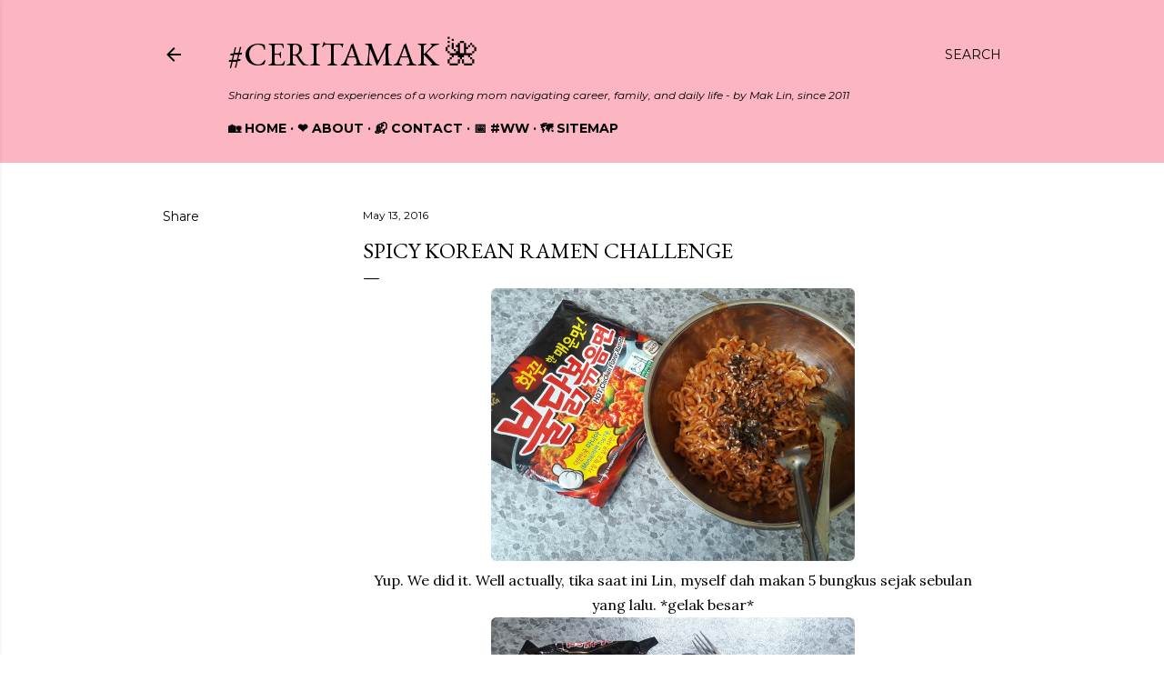

--- FILE ---
content_type: text/html; charset=utf-8
request_url: https://www.google.com/recaptcha/api2/aframe
body_size: 266
content:
<!DOCTYPE HTML><html><head><meta http-equiv="content-type" content="text/html; charset=UTF-8"></head><body><script nonce="UHuPAtJQ0zDcTPz126UpcA">/** Anti-fraud and anti-abuse applications only. See google.com/recaptcha */ try{var clients={'sodar':'https://pagead2.googlesyndication.com/pagead/sodar?'};window.addEventListener("message",function(a){try{if(a.source===window.parent){var b=JSON.parse(a.data);var c=clients[b['id']];if(c){var d=document.createElement('img');d.src=c+b['params']+'&rc='+(localStorage.getItem("rc::a")?sessionStorage.getItem("rc::b"):"");window.document.body.appendChild(d);sessionStorage.setItem("rc::e",parseInt(sessionStorage.getItem("rc::e")||0)+1);localStorage.setItem("rc::h",'1768906745812');}}}catch(b){}});window.parent.postMessage("_grecaptcha_ready", "*");}catch(b){}</script></body></html>